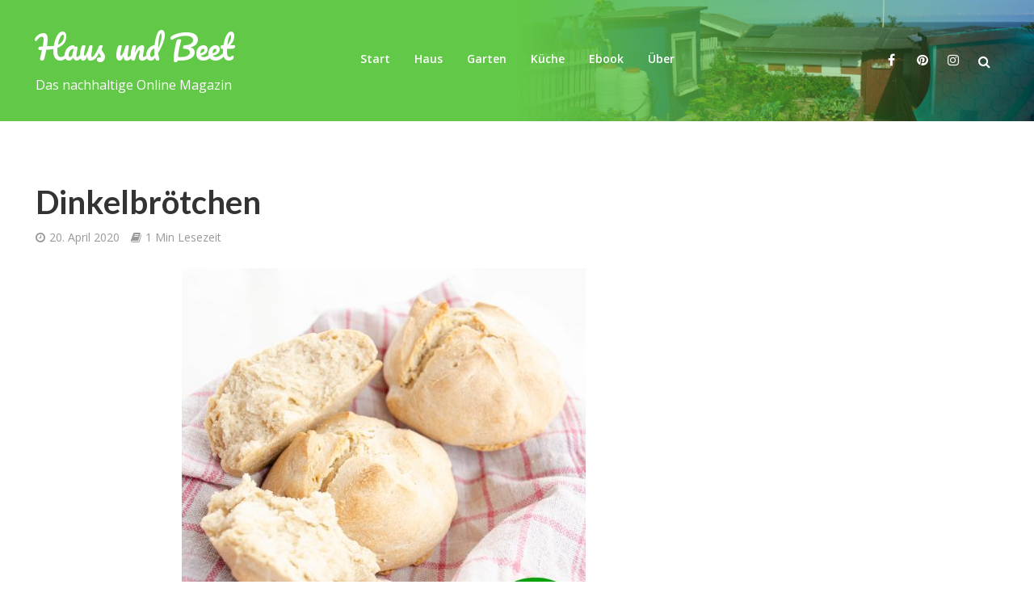

--- FILE ---
content_type: text/html; charset=UTF-8
request_url: https://haus-und-beet.de/dinkelbroetchen-insta-2/
body_size: 14279
content:
<!DOCTYPE html>
<html lang="de-DE">
<head>
<meta charset="UTF-8">
<meta name="viewport" content="width=device-width,initial-scale=1.0">
<link rel="pingback" href="https://haus-und-beet.de/xmlrpc.php">
<link rel="profile" href="https://gmpg.org/xfn/11" />
<title>Dinkelbrötchen &#8211; Haus und Beet</title>
<meta name='robots' content='max-image-preview:large' />
	<style>img:is([sizes="auto" i], [sizes^="auto," i]) { contain-intrinsic-size: 3000px 1500px }</style>
	<link rel='dns-prefetch' href='//fonts.googleapis.com' />
<link rel="alternate" type="application/rss+xml" title="Haus und Beet &raquo; Feed" href="https://haus-und-beet.de/feed/" />
<link rel="alternate" type="application/rss+xml" title="Haus und Beet &raquo; Comments Feed" href="https://haus-und-beet.de/comments/feed/" />
<link rel="alternate" type="application/rss+xml" title="Haus und Beet &raquo; Dinkelbrötchen Comments Feed" href="https://haus-und-beet.de/feed/?attachment_id=10783" />
<script type="text/javascript">
/* <![CDATA[ */
window._wpemojiSettings = {"baseUrl":"https:\/\/s.w.org\/images\/core\/emoji\/15.1.0\/72x72\/","ext":".png","svgUrl":"https:\/\/s.w.org\/images\/core\/emoji\/15.1.0\/svg\/","svgExt":".svg","source":{"concatemoji":"https:\/\/haus-und-beet.de\/wp-includes\/js\/wp-emoji-release.min.js?ver=6.8"}};
/*! This file is auto-generated */
!function(i,n){var o,s,e;function c(e){try{var t={supportTests:e,timestamp:(new Date).valueOf()};sessionStorage.setItem(o,JSON.stringify(t))}catch(e){}}function p(e,t,n){e.clearRect(0,0,e.canvas.width,e.canvas.height),e.fillText(t,0,0);var t=new Uint32Array(e.getImageData(0,0,e.canvas.width,e.canvas.height).data),r=(e.clearRect(0,0,e.canvas.width,e.canvas.height),e.fillText(n,0,0),new Uint32Array(e.getImageData(0,0,e.canvas.width,e.canvas.height).data));return t.every(function(e,t){return e===r[t]})}function u(e,t,n){switch(t){case"flag":return n(e,"\ud83c\udff3\ufe0f\u200d\u26a7\ufe0f","\ud83c\udff3\ufe0f\u200b\u26a7\ufe0f")?!1:!n(e,"\ud83c\uddfa\ud83c\uddf3","\ud83c\uddfa\u200b\ud83c\uddf3")&&!n(e,"\ud83c\udff4\udb40\udc67\udb40\udc62\udb40\udc65\udb40\udc6e\udb40\udc67\udb40\udc7f","\ud83c\udff4\u200b\udb40\udc67\u200b\udb40\udc62\u200b\udb40\udc65\u200b\udb40\udc6e\u200b\udb40\udc67\u200b\udb40\udc7f");case"emoji":return!n(e,"\ud83d\udc26\u200d\ud83d\udd25","\ud83d\udc26\u200b\ud83d\udd25")}return!1}function f(e,t,n){var r="undefined"!=typeof WorkerGlobalScope&&self instanceof WorkerGlobalScope?new OffscreenCanvas(300,150):i.createElement("canvas"),a=r.getContext("2d",{willReadFrequently:!0}),o=(a.textBaseline="top",a.font="600 32px Arial",{});return e.forEach(function(e){o[e]=t(a,e,n)}),o}function t(e){var t=i.createElement("script");t.src=e,t.defer=!0,i.head.appendChild(t)}"undefined"!=typeof Promise&&(o="wpEmojiSettingsSupports",s=["flag","emoji"],n.supports={everything:!0,everythingExceptFlag:!0},e=new Promise(function(e){i.addEventListener("DOMContentLoaded",e,{once:!0})}),new Promise(function(t){var n=function(){try{var e=JSON.parse(sessionStorage.getItem(o));if("object"==typeof e&&"number"==typeof e.timestamp&&(new Date).valueOf()<e.timestamp+604800&&"object"==typeof e.supportTests)return e.supportTests}catch(e){}return null}();if(!n){if("undefined"!=typeof Worker&&"undefined"!=typeof OffscreenCanvas&&"undefined"!=typeof URL&&URL.createObjectURL&&"undefined"!=typeof Blob)try{var e="postMessage("+f.toString()+"("+[JSON.stringify(s),u.toString(),p.toString()].join(",")+"));",r=new Blob([e],{type:"text/javascript"}),a=new Worker(URL.createObjectURL(r),{name:"wpTestEmojiSupports"});return void(a.onmessage=function(e){c(n=e.data),a.terminate(),t(n)})}catch(e){}c(n=f(s,u,p))}t(n)}).then(function(e){for(var t in e)n.supports[t]=e[t],n.supports.everything=n.supports.everything&&n.supports[t],"flag"!==t&&(n.supports.everythingExceptFlag=n.supports.everythingExceptFlag&&n.supports[t]);n.supports.everythingExceptFlag=n.supports.everythingExceptFlag&&!n.supports.flag,n.DOMReady=!1,n.readyCallback=function(){n.DOMReady=!0}}).then(function(){return e}).then(function(){var e;n.supports.everything||(n.readyCallback(),(e=n.source||{}).concatemoji?t(e.concatemoji):e.wpemoji&&e.twemoji&&(t(e.twemoji),t(e.wpemoji)))}))}((window,document),window._wpemojiSettings);
/* ]]> */
</script>
<style id='wp-emoji-styles-inline-css' type='text/css'>

	img.wp-smiley, img.emoji {
		display: inline !important;
		border: none !important;
		box-shadow: none !important;
		height: 1em !important;
		width: 1em !important;
		margin: 0 0.07em !important;
		vertical-align: -0.1em !important;
		background: none !important;
		padding: 0 !important;
	}
</style>
<link rel='stylesheet' id='wp-block-library-css' href='https://haus-und-beet.de/wp-includes/css/dist/block-library/style.min.css?ver=6.8' type='text/css' media='all' />
<style id='classic-theme-styles-inline-css' type='text/css'>
/*! This file is auto-generated */
.wp-block-button__link{color:#fff;background-color:#32373c;border-radius:9999px;box-shadow:none;text-decoration:none;padding:calc(.667em + 2px) calc(1.333em + 2px);font-size:1.125em}.wp-block-file__button{background:#32373c;color:#fff;text-decoration:none}
</style>
<style id='global-styles-inline-css' type='text/css'>
:root{--wp--preset--aspect-ratio--square: 1;--wp--preset--aspect-ratio--4-3: 4/3;--wp--preset--aspect-ratio--3-4: 3/4;--wp--preset--aspect-ratio--3-2: 3/2;--wp--preset--aspect-ratio--2-3: 2/3;--wp--preset--aspect-ratio--16-9: 16/9;--wp--preset--aspect-ratio--9-16: 9/16;--wp--preset--color--black: #000000;--wp--preset--color--cyan-bluish-gray: #abb8c3;--wp--preset--color--white: #ffffff;--wp--preset--color--pale-pink: #f78da7;--wp--preset--color--vivid-red: #cf2e2e;--wp--preset--color--luminous-vivid-orange: #ff6900;--wp--preset--color--luminous-vivid-amber: #fcb900;--wp--preset--color--light-green-cyan: #7bdcb5;--wp--preset--color--vivid-green-cyan: #00d084;--wp--preset--color--pale-cyan-blue: #8ed1fc;--wp--preset--color--vivid-cyan-blue: #0693e3;--wp--preset--color--vivid-purple: #9b51e0;--wp--preset--color--herald-acc: #0288d1;--wp--preset--color--herald-meta: #999999;--wp--preset--color--herald-txt: #444444;--wp--preset--color--herald-bg: #ffffff;--wp--preset--gradient--vivid-cyan-blue-to-vivid-purple: linear-gradient(135deg,rgba(6,147,227,1) 0%,rgb(155,81,224) 100%);--wp--preset--gradient--light-green-cyan-to-vivid-green-cyan: linear-gradient(135deg,rgb(122,220,180) 0%,rgb(0,208,130) 100%);--wp--preset--gradient--luminous-vivid-amber-to-luminous-vivid-orange: linear-gradient(135deg,rgba(252,185,0,1) 0%,rgba(255,105,0,1) 100%);--wp--preset--gradient--luminous-vivid-orange-to-vivid-red: linear-gradient(135deg,rgba(255,105,0,1) 0%,rgb(207,46,46) 100%);--wp--preset--gradient--very-light-gray-to-cyan-bluish-gray: linear-gradient(135deg,rgb(238,238,238) 0%,rgb(169,184,195) 100%);--wp--preset--gradient--cool-to-warm-spectrum: linear-gradient(135deg,rgb(74,234,220) 0%,rgb(151,120,209) 20%,rgb(207,42,186) 40%,rgb(238,44,130) 60%,rgb(251,105,98) 80%,rgb(254,248,76) 100%);--wp--preset--gradient--blush-light-purple: linear-gradient(135deg,rgb(255,206,236) 0%,rgb(152,150,240) 100%);--wp--preset--gradient--blush-bordeaux: linear-gradient(135deg,rgb(254,205,165) 0%,rgb(254,45,45) 50%,rgb(107,0,62) 100%);--wp--preset--gradient--luminous-dusk: linear-gradient(135deg,rgb(255,203,112) 0%,rgb(199,81,192) 50%,rgb(65,88,208) 100%);--wp--preset--gradient--pale-ocean: linear-gradient(135deg,rgb(255,245,203) 0%,rgb(182,227,212) 50%,rgb(51,167,181) 100%);--wp--preset--gradient--electric-grass: linear-gradient(135deg,rgb(202,248,128) 0%,rgb(113,206,126) 100%);--wp--preset--gradient--midnight: linear-gradient(135deg,rgb(2,3,129) 0%,rgb(40,116,252) 100%);--wp--preset--font-size--small: 12.8px;--wp--preset--font-size--medium: 20px;--wp--preset--font-size--large: 22.4px;--wp--preset--font-size--x-large: 42px;--wp--preset--font-size--normal: 16px;--wp--preset--font-size--huge: 28.8px;--wp--preset--spacing--20: 0.44rem;--wp--preset--spacing--30: 0.67rem;--wp--preset--spacing--40: 1rem;--wp--preset--spacing--50: 1.5rem;--wp--preset--spacing--60: 2.25rem;--wp--preset--spacing--70: 3.38rem;--wp--preset--spacing--80: 5.06rem;--wp--preset--shadow--natural: 6px 6px 9px rgba(0, 0, 0, 0.2);--wp--preset--shadow--deep: 12px 12px 50px rgba(0, 0, 0, 0.4);--wp--preset--shadow--sharp: 6px 6px 0px rgba(0, 0, 0, 0.2);--wp--preset--shadow--outlined: 6px 6px 0px -3px rgba(255, 255, 255, 1), 6px 6px rgba(0, 0, 0, 1);--wp--preset--shadow--crisp: 6px 6px 0px rgba(0, 0, 0, 1);}:where(.is-layout-flex){gap: 0.5em;}:where(.is-layout-grid){gap: 0.5em;}body .is-layout-flex{display: flex;}.is-layout-flex{flex-wrap: wrap;align-items: center;}.is-layout-flex > :is(*, div){margin: 0;}body .is-layout-grid{display: grid;}.is-layout-grid > :is(*, div){margin: 0;}:where(.wp-block-columns.is-layout-flex){gap: 2em;}:where(.wp-block-columns.is-layout-grid){gap: 2em;}:where(.wp-block-post-template.is-layout-flex){gap: 1.25em;}:where(.wp-block-post-template.is-layout-grid){gap: 1.25em;}.has-black-color{color: var(--wp--preset--color--black) !important;}.has-cyan-bluish-gray-color{color: var(--wp--preset--color--cyan-bluish-gray) !important;}.has-white-color{color: var(--wp--preset--color--white) !important;}.has-pale-pink-color{color: var(--wp--preset--color--pale-pink) !important;}.has-vivid-red-color{color: var(--wp--preset--color--vivid-red) !important;}.has-luminous-vivid-orange-color{color: var(--wp--preset--color--luminous-vivid-orange) !important;}.has-luminous-vivid-amber-color{color: var(--wp--preset--color--luminous-vivid-amber) !important;}.has-light-green-cyan-color{color: var(--wp--preset--color--light-green-cyan) !important;}.has-vivid-green-cyan-color{color: var(--wp--preset--color--vivid-green-cyan) !important;}.has-pale-cyan-blue-color{color: var(--wp--preset--color--pale-cyan-blue) !important;}.has-vivid-cyan-blue-color{color: var(--wp--preset--color--vivid-cyan-blue) !important;}.has-vivid-purple-color{color: var(--wp--preset--color--vivid-purple) !important;}.has-black-background-color{background-color: var(--wp--preset--color--black) !important;}.has-cyan-bluish-gray-background-color{background-color: var(--wp--preset--color--cyan-bluish-gray) !important;}.has-white-background-color{background-color: var(--wp--preset--color--white) !important;}.has-pale-pink-background-color{background-color: var(--wp--preset--color--pale-pink) !important;}.has-vivid-red-background-color{background-color: var(--wp--preset--color--vivid-red) !important;}.has-luminous-vivid-orange-background-color{background-color: var(--wp--preset--color--luminous-vivid-orange) !important;}.has-luminous-vivid-amber-background-color{background-color: var(--wp--preset--color--luminous-vivid-amber) !important;}.has-light-green-cyan-background-color{background-color: var(--wp--preset--color--light-green-cyan) !important;}.has-vivid-green-cyan-background-color{background-color: var(--wp--preset--color--vivid-green-cyan) !important;}.has-pale-cyan-blue-background-color{background-color: var(--wp--preset--color--pale-cyan-blue) !important;}.has-vivid-cyan-blue-background-color{background-color: var(--wp--preset--color--vivid-cyan-blue) !important;}.has-vivid-purple-background-color{background-color: var(--wp--preset--color--vivid-purple) !important;}.has-black-border-color{border-color: var(--wp--preset--color--black) !important;}.has-cyan-bluish-gray-border-color{border-color: var(--wp--preset--color--cyan-bluish-gray) !important;}.has-white-border-color{border-color: var(--wp--preset--color--white) !important;}.has-pale-pink-border-color{border-color: var(--wp--preset--color--pale-pink) !important;}.has-vivid-red-border-color{border-color: var(--wp--preset--color--vivid-red) !important;}.has-luminous-vivid-orange-border-color{border-color: var(--wp--preset--color--luminous-vivid-orange) !important;}.has-luminous-vivid-amber-border-color{border-color: var(--wp--preset--color--luminous-vivid-amber) !important;}.has-light-green-cyan-border-color{border-color: var(--wp--preset--color--light-green-cyan) !important;}.has-vivid-green-cyan-border-color{border-color: var(--wp--preset--color--vivid-green-cyan) !important;}.has-pale-cyan-blue-border-color{border-color: var(--wp--preset--color--pale-cyan-blue) !important;}.has-vivid-cyan-blue-border-color{border-color: var(--wp--preset--color--vivid-cyan-blue) !important;}.has-vivid-purple-border-color{border-color: var(--wp--preset--color--vivid-purple) !important;}.has-vivid-cyan-blue-to-vivid-purple-gradient-background{background: var(--wp--preset--gradient--vivid-cyan-blue-to-vivid-purple) !important;}.has-light-green-cyan-to-vivid-green-cyan-gradient-background{background: var(--wp--preset--gradient--light-green-cyan-to-vivid-green-cyan) !important;}.has-luminous-vivid-amber-to-luminous-vivid-orange-gradient-background{background: var(--wp--preset--gradient--luminous-vivid-amber-to-luminous-vivid-orange) !important;}.has-luminous-vivid-orange-to-vivid-red-gradient-background{background: var(--wp--preset--gradient--luminous-vivid-orange-to-vivid-red) !important;}.has-very-light-gray-to-cyan-bluish-gray-gradient-background{background: var(--wp--preset--gradient--very-light-gray-to-cyan-bluish-gray) !important;}.has-cool-to-warm-spectrum-gradient-background{background: var(--wp--preset--gradient--cool-to-warm-spectrum) !important;}.has-blush-light-purple-gradient-background{background: var(--wp--preset--gradient--blush-light-purple) !important;}.has-blush-bordeaux-gradient-background{background: var(--wp--preset--gradient--blush-bordeaux) !important;}.has-luminous-dusk-gradient-background{background: var(--wp--preset--gradient--luminous-dusk) !important;}.has-pale-ocean-gradient-background{background: var(--wp--preset--gradient--pale-ocean) !important;}.has-electric-grass-gradient-background{background: var(--wp--preset--gradient--electric-grass) !important;}.has-midnight-gradient-background{background: var(--wp--preset--gradient--midnight) !important;}.has-small-font-size{font-size: var(--wp--preset--font-size--small) !important;}.has-medium-font-size{font-size: var(--wp--preset--font-size--medium) !important;}.has-large-font-size{font-size: var(--wp--preset--font-size--large) !important;}.has-x-large-font-size{font-size: var(--wp--preset--font-size--x-large) !important;}
:where(.wp-block-post-template.is-layout-flex){gap: 1.25em;}:where(.wp-block-post-template.is-layout-grid){gap: 1.25em;}
:where(.wp-block-columns.is-layout-flex){gap: 2em;}:where(.wp-block-columns.is-layout-grid){gap: 2em;}
:root :where(.wp-block-pullquote){font-size: 1.5em;line-height: 1.6;}
</style>
<link rel='stylesheet' id='herald-fonts-css' href='https://fonts.googleapis.com/css?family=Open+Sans%3A400%2C600%7CLato%3A400%2C700&#038;subset=latin%2Clatin-ext&#038;ver=2.6.2' type='text/css' media='all' />
<link rel='stylesheet' id='herald-main-css' href='https://haus-und-beet.de/wp-content/themes/herald/assets/css/min.css?ver=2.6.2' type='text/css' media='all' />
<style id='herald-main-inline-css' type='text/css'>
h1, .h1, .herald-no-sid .herald-posts .h2{ font-size: 4.0rem; }h2, .h2, .herald-no-sid .herald-posts .h3{ font-size: 3.3rem; }h3, .h3, .herald-no-sid .herald-posts .h4 { font-size: 2.8rem; }h4, .h4, .herald-no-sid .herald-posts .h5 { font-size: 2.3rem; }h5, .h5, .herald-no-sid .herald-posts .h6 { font-size: 1.9rem; }h6, .h6, .herald-no-sid .herald-posts .h7 { font-size: 1.6rem; }.h7 {font-size: 1.4rem;}.herald-entry-content, .herald-sidebar{font-size: 1.6rem;}.entry-content .entry-headline{font-size: 1.9rem;}body{font-size: 1.6rem;}.widget{font-size: 1.5rem;}.herald-menu{font-size: 1.4rem;}.herald-mod-title .herald-mod-h, .herald-sidebar .widget-title{font-size: 1.6rem;}.entry-meta .meta-item, .entry-meta a, .entry-meta span{font-size: 1.4rem;}.entry-meta.meta-small .meta-item, .entry-meta.meta-small a, .entry-meta.meta-small span{font-size: 1.3rem;}.herald-site-header .header-top,.header-top .herald-in-popup,.header-top .herald-menu ul {background: #111111;color: #aaaaaa;}.header-top a {color: #aaaaaa;}.header-top a:hover,.header-top .herald-menu li:hover > a{color: #ffffff;}.header-top .herald-menu-popup:hover > span,.header-top .herald-menu-popup-search span:hover,.header-top .herald-menu-popup-search.herald-search-active{color: #ffffff;}#wp-calendar tbody td a{background: #0288d1;color:#FFF;}.header-top .herald-login #loginform label,.header-top .herald-login p,.header-top a.btn-logout {color: #ffffff;}.header-top .herald-login #loginform input {color: #111111;}.header-top .herald-login .herald-registration-link:after {background: rgba(255,255,255,0.25);}.header-top .herald-login #loginform input[type=submit],.header-top .herald-in-popup .btn-logout {background-color: #ffffff;color: #111111;}.header-top a.btn-logout:hover{color: #111111;}.header-middle{background-color: #62c847;color: #ffffff;}.header-middle a{color: #ffffff;}.header-middle.herald-header-wraper,.header-middle .col-lg-12{height: 150px;}.header-middle .site-title img{max-height: 150px;}.header-middle .sub-menu{background-color: #ffffff;}.header-middle .sub-menu a,.header-middle .herald-search-submit:hover,.header-middle li.herald-mega-menu .col-lg-3 a:hover,.header-middle li.herald-mega-menu .col-lg-3 a:hover:after{color: #111111;}.header-middle .herald-menu li:hover > a,.header-middle .herald-menu-popup-search:hover > span,.header-middle .herald-cart-icon:hover > a{color: #111111;background-color: #ffffff;}.header-middle .current-menu-parent a,.header-middle .current-menu-ancestor a,.header-middle .current_page_item > a,.header-middle .current-menu-item > a{background-color: rgba(255,255,255,0.2); }.header-middle .sub-menu > li > a,.header-middle .herald-search-submit,.header-middle li.herald-mega-menu .col-lg-3 a{color: rgba(17,17,17,0.7); }.header-middle .sub-menu > li:hover > a{color: #111111; }.header-middle .herald-in-popup{background-color: #ffffff;}.header-middle .herald-menu-popup a{color: #111111;}.header-middle .herald-in-popup{background-color: #ffffff;}.header-middle .herald-search-input{color: #111111;}.header-middle .herald-menu-popup a{color: #111111;}.header-middle .herald-menu-popup > span,.header-middle .herald-search-active > span{color: #ffffff;}.header-middle .herald-menu-popup:hover > span,.header-middle .herald-search-active > span{background-color: #ffffff;color: #111111;}.header-middle .herald-login #loginform label,.header-middle .herald-login #loginform input,.header-middle .herald-login p,.header-middle a.btn-logout,.header-middle .herald-login .herald-registration-link:hover,.header-middle .herald-login .herald-lost-password-link:hover {color: #111111;}.header-middle .herald-login .herald-registration-link:after {background: rgba(17,17,17,0.15);}.header-middle .herald-login a,.header-middle .herald-username a {color: #111111;}.header-middle .herald-login a:hover,.header-middle .herald-login .herald-registration-link,.header-middle .herald-login .herald-lost-password-link {color: #62c847;}.header-middle .herald-login #loginform input[type=submit],.header-middle .herald-in-popup .btn-logout {background-color: #62c847;color: #ffffff;}.header-middle a.btn-logout:hover{color: #ffffff;}.header-bottom{background: #0288d1;color: #ffffff;}.header-bottom a,.header-bottom .herald-site-header .herald-search-submit{color: #ffffff;}.header-bottom a:hover{color: #424242;}.header-bottom a:hover,.header-bottom .herald-menu li:hover > a,.header-bottom li.herald-mega-menu .col-lg-3 a:hover:after{color: #424242;}.header-bottom .herald-menu li:hover > a,.header-bottom .herald-menu-popup-search:hover > span,.header-bottom .herald-cart-icon:hover > a {color: #424242;background-color: #ffffff;}.header-bottom .current-menu-parent a,.header-bottom .current-menu-ancestor a,.header-bottom .current_page_item > a,.header-bottom .current-menu-item > a {background-color: rgba(255,255,255,0.2); }.header-bottom .sub-menu{background-color: #ffffff;}.header-bottom .herald-menu li.herald-mega-menu .col-lg-3 a,.header-bottom .sub-menu > li > a,.header-bottom .herald-search-submit{color: rgba(66,66,66,0.7); }.header-bottom .herald-menu li.herald-mega-menu .col-lg-3 a:hover,.header-bottom .sub-menu > li:hover > a{color: #424242; }.header-bottom .sub-menu > li > a,.header-bottom .herald-search-submit{color: rgba(66,66,66,0.7); }.header-bottom .sub-menu > li:hover > a{color: #424242; }.header-bottom .herald-in-popup {background-color: #ffffff;}.header-bottom .herald-menu-popup a {color: #424242;}.header-bottom .herald-in-popup,.header-bottom .herald-search-input {background-color: #ffffff;}.header-bottom .herald-menu-popup a,.header-bottom .herald-search-input{color: #424242;}.header-bottom .herald-menu-popup > span,.header-bottom .herald-search-active > span{color: #ffffff;}.header-bottom .herald-menu-popup:hover > span,.header-bottom .herald-search-active > span{background-color: #ffffff;color: #424242;}.header-bottom .herald-login #loginform label,.header-bottom .herald-login #loginform input,.header-bottom .herald-login p,.header-bottom a.btn-logout,.header-bottom .herald-login .herald-registration-link:hover,.header-bottom .herald-login .herald-lost-password-link:hover,.herald-responsive-header .herald-login #loginform label,.herald-responsive-header .herald-login #loginform input,.herald-responsive-header .herald-login p,.herald-responsive-header a.btn-logout,.herald-responsive-header .herald-login .herald-registration-link:hover,.herald-responsive-header .herald-login .herald-lost-password-link:hover {color: #424242;}.header-bottom .herald-login .herald-registration-link:after,.herald-responsive-header .herald-login .herald-registration-link:after {background: rgba(66,66,66,0.15);}.header-bottom .herald-login a,.herald-responsive-header .herald-login a {color: #424242;}.header-bottom .herald-login a:hover,.header-bottom .herald-login .herald-registration-link,.header-bottom .herald-login .herald-lost-password-link,.herald-responsive-header .herald-login a:hover,.herald-responsive-header .herald-login .herald-registration-link,.herald-responsive-header .herald-login .herald-lost-password-link {color: #0288d1;}.header-bottom .herald-login #loginform input[type=submit],.herald-responsive-header .herald-login #loginform input[type=submit],.header-bottom .herald-in-popup .btn-logout,.herald-responsive-header .herald-in-popup .btn-logout {background-color: #0288d1;color: #ffffff;}.header-bottom a.btn-logout:hover,.herald-responsive-header a.btn-logout:hover {color: #ffffff;}.herald-header-sticky{background: #62c847;color: #ffffff;}.herald-header-sticky a{color: #ffffff;}.herald-header-sticky .herald-menu li:hover > a{color: #444444;background-color: #ffffff;}.herald-header-sticky .sub-menu{background-color: #ffffff;}.herald-header-sticky .sub-menu a{color: #444444;}.herald-header-sticky .sub-menu > li:hover > a{color: #62c847;}.herald-header-sticky .herald-in-popup,.herald-header-sticky .herald-search-input {background-color: #ffffff;}.herald-header-sticky .herald-menu-popup a{color: #444444;}.herald-header-sticky .herald-menu-popup > span,.herald-header-sticky .herald-search-active > span{color: #ffffff;}.herald-header-sticky .herald-menu-popup:hover > span,.herald-header-sticky .herald-search-active > span{background-color: #ffffff;color: #444444;}.herald-header-sticky .herald-search-input,.herald-header-sticky .herald-search-submit{color: #444444;}.herald-header-sticky .herald-menu li:hover > a,.herald-header-sticky .herald-menu-popup-search:hover > span,.herald-header-sticky .herald-cart-icon:hover a {color: #444444;background-color: #ffffff;}.herald-header-sticky .herald-login #loginform label,.herald-header-sticky .herald-login #loginform input,.herald-header-sticky .herald-login p,.herald-header-sticky a.btn-logout,.herald-header-sticky .herald-login .herald-registration-link:hover,.herald-header-sticky .herald-login .herald-lost-password-link:hover {color: #444444;}.herald-header-sticky .herald-login .herald-registration-link:after {background: rgba(68,68,68,0.15);}.herald-header-sticky .herald-login a {color: #444444;}.herald-header-sticky .herald-login a:hover,.herald-header-sticky .herald-login .herald-registration-link,.herald-header-sticky .herald-login .herald-lost-password-link {color: #62c847;}.herald-header-sticky .herald-login #loginform input[type=submit],.herald-header-sticky .herald-in-popup .btn-logout {background-color: #62c847;color: #ffffff;}.herald-header-sticky a.btn-logout:hover{color: #ffffff;}.header-trending{background: #eeeeee;color: #666666;}.header-trending a{color: #666666;}.header-trending a:hover{color: #111111;}body { background-color: #ffffff;color: #444444;font-family: 'Open Sans';font-weight: 400;}.herald-site-content{background-color:#ffffff;}h1, h2, h3, h4, h5, h6,.h1, .h2, .h3, .h4, .h5, .h6, .h7,.wp-block-cover .wp-block-cover-image-text, .wp-block-cover .wp-block-cover-text, .wp-block-cover h2, .wp-block-cover-image .wp-block-cover-image-text, .wp-block-cover-image .wp-block-cover-text, .wp-block-cover-image h2{font-family: 'Lato';font-weight: 700;}.header-middle .herald-menu,.header-bottom .herald-menu,.herald-header-sticky .herald-menu,.herald-mobile-nav{font-family: 'Open Sans';font-weight: 600;}.herald-menu li.herald-mega-menu .herald-ovrld .meta-category a{font-family: 'Open Sans';font-weight: 400;}.herald-entry-content blockquote p{color: #0288d1;}pre {background: rgba(68,68,68,0.06);border: 1px solid rgba(68,68,68,0.2);}thead {background: rgba(68,68,68,0.06);}a,.entry-title a:hover,.herald-menu .sub-menu li .meta-category a{color: #0288d1;}.entry-meta-wrapper .entry-meta span:before,.entry-meta-wrapper .entry-meta a:before,.entry-meta-wrapper .entry-meta .meta-item:before,.entry-meta-wrapper .entry-meta div,li.herald-mega-menu .sub-menu .entry-title a,.entry-meta-wrapper .herald-author-twitter{color: #444444;}.herald-mod-title h1,.herald-mod-title h2,.herald-mod-title h4{color: #ffffff;}.herald-mod-head:after,.herald-mod-title .herald-color,.widget-title:after,.widget-title span{color: #ffffff;background-color: #333333;}.herald-mod-title .herald-color a{color: #ffffff;}.herald-ovrld .meta-category a,.herald-fa-wrapper .meta-category a{background-color: #0288d1;}.meta-tags a,.widget_tag_cloud a,.herald-share-meta:after,.wp-block-tag-cloud a{background: rgba(51,51,51,0.1);}h1, h2, h3, h4, h5, h6,.entry-title a {color: #333333;}.herald-pagination .page-numbers,.herald-mod-subnav a,.herald-mod-actions a,.herald-slider-controls div,.meta-tags a,.widget.widget_tag_cloud a,.herald-sidebar .mks_autor_link_wrap a,.herald-sidebar .meks-instagram-follow-link a,.mks_themeforest_widget .mks_read_more a,.herald-read-more,.wp-block-tag-cloud a{color: #444444;}.widget.widget_tag_cloud a:hover,.entry-content .meta-tags a:hover,.wp-block-tag-cloud a:hover{background-color: #0288d1;color: #FFF;}.herald-pagination .prev.page-numbers,.herald-pagination .next.page-numbers,.herald-pagination .prev.page-numbers:hover,.herald-pagination .next.page-numbers:hover,.herald-pagination .page-numbers.current,.herald-pagination .page-numbers.current:hover,.herald-next a,.herald-pagination .herald-next a:hover,.herald-prev a,.herald-pagination .herald-prev a:hover,.herald-load-more a,.herald-load-more a:hover,.entry-content .herald-search-submit,.herald-mod-desc .herald-search-submit,.wpcf7-submit,body div.wpforms-container-full .wpforms-form input[type=submit], body div.wpforms-container-full .wpforms-form button[type=submit], body div.wpforms-container-full .wpforms-form .wpforms-page-button {background-color:#0288d1;color: #FFF;}.herald-pagination .page-numbers:hover{background-color: rgba(68,68,68,0.1);}.widget a,.recentcomments a,.widget a:hover,.herald-sticky-next a:hover,.herald-sticky-prev a:hover,.herald-mod-subnav a:hover,.herald-mod-actions a:hover,.herald-slider-controls div:hover,.meta-tags a:hover,.widget_tag_cloud a:hover,.mks_autor_link_wrap a:hover,.meks-instagram-follow-link a:hover,.mks_themeforest_widget .mks_read_more a:hover,.herald-read-more:hover,.widget .entry-title a:hover,li.herald-mega-menu .sub-menu .entry-title a:hover,.entry-meta-wrapper .meta-item:hover a,.entry-meta-wrapper .meta-item:hover a:before,.entry-meta-wrapper .herald-share:hover > span,.entry-meta-wrapper .herald-author-name:hover,.entry-meta-wrapper .herald-author-twitter:hover,.entry-meta-wrapper .herald-author-twitter:hover:before{color:#0288d1;}.widget ul li a,.widget .entry-title a,.herald-author-name,.entry-meta-wrapper .meta-item,.entry-meta-wrapper .meta-item span,.entry-meta-wrapper .meta-item a,.herald-mod-actions a{color: #444444;}.widget li:before{background: rgba(68,68,68,0.3);}.widget_categories .count{background: #0288d1;color: #FFF;}input[type="submit"],button[type="submit"],body div.wpforms-container-full .wpforms-form input[type=submit]:hover, body div.wpforms-container-full .wpforms-form button[type=submit]:hover, body div.wpforms-container-full .wpforms-form .wpforms-page-button:hover,.spinner > div{background-color: #0288d1;}.herald-mod-actions a:hover,.comment-body .edit-link a,.herald-breadcrumbs a:hover{color:#0288d1;}.herald-header-wraper .herald-soc-nav a:hover,.meta-tags span,li.herald-mega-menu .herald-ovrld .entry-title a,li.herald-mega-menu .herald-ovrld .entry-title a:hover,.herald-ovrld .entry-meta .herald-reviews i:before{color: #FFF;}.entry-meta .meta-item, .entry-meta span, .entry-meta a,.meta-category span,.post-date,.recentcomments,.rss-date,.comment-metadata a,.entry-meta a:hover,.herald-menu li.herald-mega-menu .col-lg-3 a:after,.herald-breadcrumbs,.herald-breadcrumbs a,.entry-meta .herald-reviews i:before{color: #999999;}.herald-lay-a .herald-lay-over{background: #ffffff;}.herald-pagination a:hover,input[type="submit"]:hover,button[type="submit"]:hover,.entry-content .herald-search-submit:hover,.wpcf7-submit:hover,.herald-fa-wrapper .meta-category a:hover,.herald-ovrld .meta-category a:hover,.herald-mod-desc .herald-search-submit:hover,.herald-single-sticky .herald-share .meks_ess a:hover,body div.wpforms-container-full .wpforms-form input[type=submit]:hover, body div.wpforms-container-full .wpforms-form button[type=submit]:hover, body div.wpforms-container-full .wpforms-form .wpforms-page-button:hover{cursor: pointer;text-decoration: none;background-image: -moz-linear-gradient(left,rgba(0,0,0,0.1) 0%,rgba(0,0,0,0.1) 100%);background-image: -webkit-gradient(linear,left top,right top,color-stop(0%,rgba(0,0,0,0.1)),color-stop(100%,rgba(0,0,0,0.1)));background-image: -webkit-linear-gradient(left,rgba(0,0,0,0.1) 0%,rgba(0,0,0,0.1) 100%);background-image: -o-linear-gradient(left,rgba(0,0,0,0.1) 0%,rgba(0,0,0,0.1) 100%);background-image: -ms-linear-gradient(left,rgba(0,0,0,0.1) 0%,rgba(0,0,0,0.1) 100%);background-image: linear-gradient(to right,rgba(0,0,0,0.1) 0%,rgba(0,0,0,0.1) 100%);}.herald-sticky-next a,.herald-sticky-prev a{color: #444444;}.herald-sticky-prev a:before,.herald-sticky-next a:before,.herald-comment-action,.meta-tags span,.herald-entry-content .herald-link-pages a{background: #444444;}.herald-sticky-prev a:hover:before,.herald-sticky-next a:hover:before,.herald-comment-action:hover,div.mejs-controls .mejs-time-rail .mejs-time-current,.herald-entry-content .herald-link-pages a:hover{background: #0288d1;} .herald-site-footer{background: #222222;color: #dddddd;}.herald-site-footer .widget-title span{color: #dddddd;background: transparent;}.herald-site-footer .widget-title:before{background:#dddddd;}.herald-site-footer .widget-title:after,.herald-site-footer .widget_tag_cloud a{background: rgba(221,221,221,0.1);}.herald-site-footer .widget li:before{background: rgba(221,221,221,0.3);}.herald-site-footer a,.herald-site-footer .widget a:hover,.herald-site-footer .widget .meta-category a,.herald-site-footer .herald-slider-controls .owl-prev:hover,.herald-site-footer .herald-slider-controls .owl-next:hover,.herald-site-footer .herald-slider-controls .herald-mod-actions:hover{color: #0288d1;}.herald-site-footer .widget a,.herald-site-footer .mks_author_widget h3{color: #dddddd;}.herald-site-footer .entry-meta .meta-item, .herald-site-footer .entry-meta span, .herald-site-footer .entry-meta a, .herald-site-footer .meta-category span, .herald-site-footer .post-date, .herald-site-footer .recentcomments, .herald-site-footer .rss-date, .herald-site-footer .comment-metadata a{color: #aaaaaa;}.herald-site-footer .mks_author_widget .mks_autor_link_wrap a, .herald-site-footer.mks_read_more a, .herald-site-footer .herald-read-more,.herald-site-footer .herald-slider-controls .owl-prev, .herald-site-footer .herald-slider-controls .owl-next, .herald-site-footer .herald-mod-wrap .herald-mod-actions a{border-color: rgba(221,221,221,0.2);}.herald-site-footer .mks_author_widget .mks_autor_link_wrap a:hover, .herald-site-footer.mks_read_more a:hover, .herald-site-footer .herald-read-more:hover,.herald-site-footer .herald-slider-controls .owl-prev:hover, .herald-site-footer .herald-slider-controls .owl-next:hover, .herald-site-footer .herald-mod-wrap .herald-mod-actions a:hover{border-color: rgba(2,136,209,0.5);}.herald-site-footer .widget_search .herald-search-input{color: #222222;}.herald-site-footer .widget_tag_cloud a:hover{background:#0288d1;color:#FFF;}.footer-bottom a{color:#dddddd;}.footer-bottom a:hover,.footer-bottom .herald-copyright a{color:#0288d1;}.footer-bottom .herald-menu li:hover > a{color: #0288d1;}.footer-bottom .sub-menu{background-color: rgba(0,0,0,0.5);} .herald-pagination{border-top: 1px solid rgba(51,51,51,0.1);}.entry-content a:hover,.comment-respond a:hover,.comment-reply-link:hover{border-bottom: 2px solid #0288d1;}.footer-bottom .herald-copyright a:hover{border-bottom: 2px solid #0288d1;}.herald-slider-controls .owl-prev,.herald-slider-controls .owl-next,.herald-mod-wrap .herald-mod-actions a{border: 1px solid rgba(68,68,68,0.2);}.herald-slider-controls .owl-prev:hover,.herald-slider-controls .owl-next:hover,.herald-mod-wrap .herald-mod-actions a:hover,.herald-author .herald-socials-actions .herald-mod-actions a:hover {border-color: rgba(2,136,209,0.5);}#wp-calendar thead th,#wp-calendar tbody td,#wp-calendar tbody td:last-child{border: 1px solid rgba(68,68,68,0.1);}.herald-link-pages{border-bottom: 1px solid rgba(68,68,68,0.1);}.herald-lay-h:after,.herald-site-content .herald-related .herald-lay-h:after,.herald-lay-e:after,.herald-site-content .herald-related .herald-lay-e:after,.herald-lay-j:after,.herald-site-content .herald-related .herald-lay-j:after,.herald-lay-l:after,.herald-site-content .herald-related .herald-lay-l:after {background-color: rgba(68,68,68,0.1);}.wp-block-button__link,.wp-block-search__button{background: #0288d1;}.wp-block-search__button{color: #ffffff;}input[type="text"],input[type="search"],input[type="email"], input[type="url"], input[type="tel"], input[type="number"], input[type="date"], input[type="password"], select, textarea,.herald-single-sticky,td,th,table,.mks_author_widget .mks_autor_link_wrap a,.widget .meks-instagram-follow-link a,.mks_read_more a,.herald-read-more{border-color: rgba(68,68,68,0.2);}.entry-content .herald-search-input,.herald-fake-button,input[type="text"]:focus, input[type="email"]:focus, input[type="url"]:focus, input[type="tel"]:focus, input[type="number"]:focus, input[type="date"]:focus, input[type="password"]:focus, textarea:focus{border-color: rgba(68,68,68,0.3);}.mks_author_widget .mks_autor_link_wrap a:hover,.widget .meks-instagram-follow-link a:hover,.mks_read_more a:hover,.herald-read-more:hover{border-color: rgba(2,136,209,0.5);}.comment-form,.herald-gray-area,.entry-content .herald-search-form,.herald-mod-desc .herald-search-form{background-color: rgba(68,68,68,0.06);border: 1px solid rgba(68,68,68,0.15);}.herald-boxed .herald-breadcrumbs{background-color: rgba(68,68,68,0.06);}.herald-breadcrumbs{border-color: rgba(68,68,68,0.15);}.single .herald-entry-content .herald-da,.archive .herald-posts .herald-da{border-top: 1px solid rgba(68,68,68,0.15);}.archive .herald-posts .herald-da{border-bottom: 1px solid rgba(68,68,68,0.15);}li.comment .comment-body:after{background-color: rgba(68,68,68,0.06);}.herald-pf-invert .entry-title a:hover .herald-format-icon{background: #0288d1;}.herald-responsive-header,.herald-mobile-nav,.herald-responsive-header .herald-menu-popup-search .fa{color: #ffffff;background: #62c847;}.herald-responsive-header a{color: #ffffff;}.herald-mobile-nav li a{color: #ffffff;}.herald-mobile-nav li a,.herald-mobile-nav .herald-mega-menu.herald-mega-menu-classic>.sub-menu>li>a{border-bottom: 1px solid rgba(255,255,255,0.15);}.herald-mobile-nav{border-right: 1px solid rgba(255,255,255,0.15);}.herald-mobile-nav li a:hover{color: #fff;background-color: #111111;}.herald-menu-toggler{color: #ffffff;border-color: rgba(255,255,255,0.15);}.herald-goto-top{color: #ffffff;background-color: #333333;}.herald-goto-top:hover{background-color: #0288d1;}.herald-responsive-header .herald-menu-popup > span,.herald-responsive-header .herald-search-active > span{color: #ffffff;}.herald-responsive-header .herald-menu-popup-search .herald-in-popup{background: #ffffff;}.herald-responsive-header .herald-search-input,.herald-responsive-header .herald-menu-popup-search .herald-search-submit{color: #444444;}.site-title a{text-transform: none;}.site-description{text-transform: none;}.main-navigation{text-transform: uppercase;}.entry-title{text-transform: none;}.meta-category a{text-transform: uppercase;}.herald-mod-title{text-transform: none;}.herald-sidebar .widget-title{text-transform: none;}.herald-site-footer .widget-title{text-transform: none;}.has-small-font-size{ font-size: 1.3rem;}.has-large-font-size{ font-size: 2.2rem;}.has-huge-font-size{ font-size: 2.9rem;}@media(min-width: 1025px){.has-small-font-size{ font-size: 1.3rem;}.has-normal-font-size{ font-size: 1.6rem;}.has-large-font-size{ font-size: 2.2rem;}.has-huge-font-size{ font-size: 2.9rem;}}.has-herald-acc-background-color{ background-color: #0288d1;}.has-herald-acc-color{ color: #0288d1;}.has-herald-meta-background-color{ background-color: #999999;}.has-herald-meta-color{ color: #999999;}.has-herald-txt-background-color{ background-color: #444444;}.has-herald-txt-color{ color: #444444;}.has-herald-bg-background-color{ background-color: #ffffff;}.has-herald-bg-color{ color: #ffffff;}.fa-post-thumbnail:before, .herald-ovrld .herald-post-thumbnail span:before, .herald-ovrld .herald-post-thumbnail a:before,.herald-ovrld:hover .herald-post-thumbnail-single span:before { opacity: 0.5; }.herald-fa-item:hover .fa-post-thumbnail:before, .herald-ovrld:hover .herald-post-thumbnail a:before, .herald-ovrld:hover .herald-post-thumbnail span:before{ opacity: 0.8; }@media only screen and (min-width: 1249px) {.herald-site-header .header-top,.header-middle,.header-bottom,.herald-header-sticky,.header-trending{ display:block !important;}.herald-responsive-header,.herald-mobile-nav{display:none !important;}.herald-mega-menu .sub-menu {display: block;}.header-mobile-da {display: none;}}
</style>
<style id='akismet-widget-style-inline-css' type='text/css'>

			.a-stats {
				--akismet-color-mid-green: #357b49;
				--akismet-color-white: #fff;
				--akismet-color-light-grey: #f6f7f7;

				max-width: 350px;
				width: auto;
			}

			.a-stats * {
				all: unset;
				box-sizing: border-box;
			}

			.a-stats strong {
				font-weight: 600;
			}

			.a-stats a.a-stats__link,
			.a-stats a.a-stats__link:visited,
			.a-stats a.a-stats__link:active {
				background: var(--akismet-color-mid-green);
				border: none;
				box-shadow: none;
				border-radius: 8px;
				color: var(--akismet-color-white);
				cursor: pointer;
				display: block;
				font-family: -apple-system, BlinkMacSystemFont, 'Segoe UI', 'Roboto', 'Oxygen-Sans', 'Ubuntu', 'Cantarell', 'Helvetica Neue', sans-serif;
				font-weight: 500;
				padding: 12px;
				text-align: center;
				text-decoration: none;
				transition: all 0.2s ease;
			}

			/* Extra specificity to deal with TwentyTwentyOne focus style */
			.widget .a-stats a.a-stats__link:focus {
				background: var(--akismet-color-mid-green);
				color: var(--akismet-color-white);
				text-decoration: none;
			}

			.a-stats a.a-stats__link:hover {
				filter: brightness(110%);
				box-shadow: 0 4px 12px rgba(0, 0, 0, 0.06), 0 0 2px rgba(0, 0, 0, 0.16);
			}

			.a-stats .count {
				color: var(--akismet-color-white);
				display: block;
				font-size: 1.5em;
				line-height: 1.4;
				padding: 0 13px;
				white-space: nowrap;
			}
		
</style>
<script type="text/javascript" src="https://haus-und-beet.de/wp-includes/js/jquery/jquery.min.js?ver=3.7.1" id="jquery-core-js"></script>
<script type="text/javascript" src="https://haus-und-beet.de/wp-includes/js/jquery/jquery-migrate.min.js?ver=3.4.1" id="jquery-migrate-js"></script>
<link rel="https://api.w.org/" href="https://haus-und-beet.de/wp-json/" /><link rel="alternate" title="JSON" type="application/json" href="https://haus-und-beet.de/wp-json/wp/v2/media/10783" /><link rel="EditURI" type="application/rsd+xml" title="RSD" href="https://haus-und-beet.de/xmlrpc.php?rsd" />
<meta name="generator" content="WordPress 6.8" />
<link rel='shortlink' href='https://haus-und-beet.de/?p=10783' />
<link rel="alternate" title="oEmbed (JSON)" type="application/json+oembed" href="https://haus-und-beet.de/wp-json/oembed/1.0/embed?url=https%3A%2F%2Fhaus-und-beet.de%2Fdinkelbroetchen-insta-2%2F" />
		<style type="text/css" id="wp-custom-css">
			@import url('https://fonts.googleapis.com/css?family=Pacifico');

.site-title.h1 {
	    font-family: 'Pacifico', serif;
	font-weight: 400;
}

span.site-description {
    display: block;
    /* padding-left: 16px; */
    text-align: center;
}

.main-navigation,
.herald-menu {
	text-transform: none !important;
}

.herald-site-header {

    background-image: url(https://haus-und-beet.de/wp-content/uploads/2017/08/cropped-DSC_0583-1.jpg);
    background-size: 50%;
}

.header-middle {
	background-color: transparent;
    background-image: linear-gradient(90deg,#62c847,#62c847,#62c84700);
}


body .entry-meta span.updated,
body .entry-meta-single .meta-item.herald-rtime {
	line-height: 1.8rem;
}

.post-2632 .herald-format-icon-middle img {
	height: auto;
	width: auto;
	
}

.herald-format-icon-small img,
.herald-format-icon-middle img
{
    max-height: 220px;
		width: auto;
}

 @media (max-width: 1024px){
.herald-format-icon-small img,
.herald-format-icon-middle img{
    max-height: 180px;
		width: auto;
}

}
@media (max-width: 1249px) and (min-width: 1024px){
 
.herald-format-icon-small img,
.herald-format-icon-middle img {
    max-height: 250px;
		width: auto;
}
}

@media (max-width: 1249px) and (min-width: 768px) {
.herald-lay-b img {
    width: auto;
}
}

@media (max-width: 767px){
.herald-lay-b img, .herald-lay-i img {
    width: auto;
}
}


.herald-post-thumbnail {
 background-color: rgba(0,0,0,0); 
}

@media (max-width: 1249px) and (min-width: 768px){
	.herald-sidebar {
		display: none;
	}
}

.meta-small {
    overflow: hidden;
    text-overflow: ellipsis;
    white-space: nowrap;
}

.herald-mod-head.herald-cat-285 .herald-color,
.herald-mod-head.herald-cat-285:after,
.herald-mod-head.herald-cat-9 .herald-color,
.herald-mod-head.herald-cat-9:after {
    background: #ffa726;
}


a.herald-cat-285, .widget a.herald-cat-285,
a.herald-cat-9, .widget a.herald-cat-9 {
    color: #ffa726;
}

.herald-mod-head.herald-cat-6 .herald-color,
.herald-mod-head.herald-cat-6:after,
.herald-mod-head.herald-cat-8 .herald-color,
.herald-mod-head.herald-cat-8:after{
    background: #8bc34a;
}
a.herald-cat-6, .widget a.herald-cat-6,
a.herald-cat-8, .widget a.herald-cat-8 {
    color: #8bc34a;
}

.herald-mod-head.herald-cat-2 .herald-color,
.herald-mod-head.herald-cat-2:after,
.herald-mod-head.herald-cat-286 .herald-color,
.herald-mod-head.herald-cat-286:after,
.herald-mod-head.herald-cat-10 .herald-color,
.herald-mod-head.herald-cat-10:after{
    background: #2196f3;
}

a.herald-cat-2, .widget a.herald-cat-2,
a.herald-cat-286, .widget a.herald-cat-286,
a.herald-cat-10, .widget a.herald-cat-10 {
    color: #2196f3;
}


.herald-lay-f img, .herald-lay-i img {

}

.herald-mod-desc {
	display:none;
	
}		</style>
		</head>

<body class="attachment wp-singular attachment-template-default single single-attachment postid-10783 attachmentid-10783 attachment-jpeg wp-embed-responsive wp-theme-herald herald-v_2_6_2">



	<header id="header" class="herald-site-header">

											<div class="header-middle herald-header-wraper hidden-xs hidden-sm">
	<div class="container">
		<div class="row">
				<div class="col-lg-12 hel-el">
				
															<div class="hel-l herald-go-ver">
													<div class="site-branding">
				<span class="site-title h1"><a href="https://haus-und-beet.de/" rel="home">Haus und Beet</a></span>
	</div>
													<span class="site-description">Das nachhaltige Online Magazin</span>											</div>
					
															<div class="hel-c herald-go-hor">
													<nav class="main-navigation herald-menu">	
				<ul id="menu-menue" class="menu"><li id="menu-item-3057" class="menu-item menu-item-type-post_type menu-item-object-page menu-item-home menu-item-3057"><a href="https://haus-und-beet.de/">Start</a><li id="menu-item-270" class="menu-item menu-item-type-taxonomy menu-item-object-category menu-item-270"><a href="https://haus-und-beet.de/category/haus/">Haus</a><li id="menu-item-271" class="menu-item menu-item-type-taxonomy menu-item-object-category menu-item-271"><a href="https://haus-und-beet.de/category/garten/">Garten</a><li id="menu-item-272" class="menu-item menu-item-type-taxonomy menu-item-object-category menu-item-272"><a href="https://haus-und-beet.de/category/kueche/">Küche</a><li id="menu-item-799" class="menu-item menu-item-type-taxonomy menu-item-object-category menu-item-799"><a href="https://haus-und-beet.de/category/ebook/">Ebook</a><li id="menu-item-3065" class="menu-item menu-item-type-post_type menu-item-object-page menu-item-3065"><a href="https://haus-und-beet.de/willkommen/">Über</a></ul>	</nav>											</div>
					
															<div class="hel-r herald-go-hor">
															<ul id="menu-herald-social" class="herald-soc-nav"><li id="menu-item-2936" class="menu-item menu-item-type-custom menu-item-object-custom menu-item-2936"><a href="https://www.facebook.com/Izi1986/"><span class="herald-social-name">Facebook</span></a></li>
<li id="menu-item-2937" class="menu-item menu-item-type-custom menu-item-object-custom menu-item-2937"><a href="https://www.pinterest.com/izabella_nagy/"><span class="herald-social-name">Pinterest</span></a></li>
<li id="menu-item-2939" class="menu-item menu-item-type-custom menu-item-object-custom menu-item-2939"><a href="http://instagram.com/hausundbeet"><span class="herald-social-name">Instagram</span></a></li>
</ul>													<div class="herald-menu-popup-search">
<span class="fa fa-search"></span>
	<div class="herald-in-popup">
		<form class="herald-search-form" action="https://haus-und-beet.de/" method="get">
	<input name="s" class="herald-search-input" type="text" value="" placeholder="Suchen..." /><button type="submit" class="herald-search-submit"></button>
</form>	</div>
</div>											</div>
								
					
				
				</div>
		</div>
		</div>
</div>					
	</header>

			<div id="sticky-header" class="herald-header-sticky herald-header-wraper herald-slide hidden-xs hidden-sm">
	<div class="container">
		<div class="row">
				<div class="col-lg-12 hel-el">
				
															<div class="hel-l herald-go-hor">
													<div class="site-branding mini">
		<span class="site-title h1"><a href="https://haus-und-beet.de/" rel="home">Haus und Beet</a></span>
</div>											</div>
					
															<div class="hel-c herald-go-hor">
													<nav class="main-navigation herald-menu">	
				<ul id="menu-menue-1" class="menu"><li class="menu-item menu-item-type-post_type menu-item-object-page menu-item-home menu-item-3057"><a href="https://haus-und-beet.de/">Start</a><li class="menu-item menu-item-type-taxonomy menu-item-object-category menu-item-270"><a href="https://haus-und-beet.de/category/haus/">Haus</a><li class="menu-item menu-item-type-taxonomy menu-item-object-category menu-item-271"><a href="https://haus-und-beet.de/category/garten/">Garten</a><li class="menu-item menu-item-type-taxonomy menu-item-object-category menu-item-272"><a href="https://haus-und-beet.de/category/kueche/">Küche</a><li class="menu-item menu-item-type-taxonomy menu-item-object-category menu-item-799"><a href="https://haus-und-beet.de/category/ebook/">Ebook</a><li class="menu-item menu-item-type-post_type menu-item-object-page menu-item-3065"><a href="https://haus-und-beet.de/willkommen/">Über</a></ul>	</nav>											</div>
					
															<div class="hel-r herald-go-hor">
															<ul id="menu-herald-social-1" class="herald-soc-nav"><li class="menu-item menu-item-type-custom menu-item-object-custom menu-item-2936"><a href="https://www.facebook.com/Izi1986/"><span class="herald-social-name">Facebook</span></a></li>
<li class="menu-item menu-item-type-custom menu-item-object-custom menu-item-2937"><a href="https://www.pinterest.com/izabella_nagy/"><span class="herald-social-name">Pinterest</span></a></li>
<li class="menu-item menu-item-type-custom menu-item-object-custom menu-item-2939"><a href="http://instagram.com/hausundbeet"><span class="herald-social-name">Instagram</span></a></li>
</ul>													<div class="herald-menu-popup-search">
<span class="fa fa-search"></span>
	<div class="herald-in-popup">
		<form class="herald-search-form" action="https://haus-und-beet.de/" method="get">
	<input name="s" class="herald-search-input" type="text" value="" placeholder="Suchen..." /><button type="submit" class="herald-search-submit"></button>
</form>	</div>
</div>											</div>
										
					
				
				</div>
		</div>
		</div>
</div>	
	<div id="herald-responsive-header" class="herald-responsive-header herald-slide hidden-lg hidden-md">
	<div class="container">
		<div class="herald-nav-toggle"><i class="fa fa-bars"></i></div>
				<div class="site-branding">
				<span class="site-title h1"><a href="https://haus-und-beet.de/" rel="home">Haus und Beet</a></span>
	</div>

												<div class="herald-menu-popup-search">
<span class="fa fa-search"></span>
	<div class="herald-in-popup">
		<form class="herald-search-form" action="https://haus-und-beet.de/" method="get">
	<input name="s" class="herald-search-input" type="text" value="" placeholder="Suchen..." /><button type="submit" class="herald-search-submit"></button>
</form>	</div>
</div>					
	</div>
</div>
<div class="herald-mobile-nav herald-slide hidden-lg hidden-md">
	<ul id="menu-menue-2" class="herald-mob-nav"><li class="menu-item menu-item-type-post_type menu-item-object-page menu-item-home menu-item-3057"><a href="https://haus-und-beet.de/">Start</a><li class="menu-item menu-item-type-taxonomy menu-item-object-category menu-item-270"><a href="https://haus-und-beet.de/category/haus/">Haus</a><li class="menu-item menu-item-type-taxonomy menu-item-object-category menu-item-271"><a href="https://haus-und-beet.de/category/garten/">Garten</a><li class="menu-item menu-item-type-taxonomy menu-item-object-category menu-item-272"><a href="https://haus-und-beet.de/category/kueche/">Küche</a><li class="menu-item menu-item-type-taxonomy menu-item-object-category menu-item-799"><a href="https://haus-und-beet.de/category/ebook/">Ebook</a><li class="menu-item menu-item-type-post_type menu-item-object-page menu-item-3065"><a href="https://haus-und-beet.de/willkommen/">Über</a></ul>	
		
	
	
		
</div>	
    	<div class="herald-da herald-slide herald-below-header"><script async defer data-pin-hover="true" data-pin-tall="true" src="//assets.pinterest.com/js/pinit.js"></script>
</div>

	<div id="content" class="herald-site-content herald-slide">

	


<div class="herald-section container ">

			<article id="post-10783" class="herald-single post-10783 attachment type-attachment status-inherit hentry">
			<div class="row">
								
			
<div class="col-lg-9 col-md-9 col-mod-single col-mod-main">
	
	<header class="entry-header">
			<span class="meta-category"></span>
		<h1 class="entry-title h1">Dinkelbrötchen</h1>			<div class="entry-meta entry-meta-single"><div class="meta-item herald-date"><span class="updated">20. April 2020</span></div><div class="meta-item herald-rtime">1 Min Lesezeit</div></div>
	</header>		<div class="herald-post-thumbnail herald-post-thumbnail-single">
		<span><img src="https://haus-und-beet.de/wp-content/uploads/2020/04/Dinkelbroetchen-Insta-2-e1587384171518.jpg" alt="Dinkelbrötchen" /></span>
			</div>
	
		<div class="row">

			

	<div class="col-lg-2 col-md-2 col-sm-2 hidden-xs herald-left">

				
		<div class="entry-meta-wrapper ">

		
					<div class="entry-meta-author">					

			
				<img alt='' src='https://secure.gravatar.com/avatar/0e7827ac1ab6605440ba89c3cb531e36872db17f3553396735861cf2798fa38f?s=80&#038;d=identicon&#038;r=g' srcset='https://secure.gravatar.com/avatar/0e7827ac1ab6605440ba89c3cb531e36872db17f3553396735861cf2798fa38f?s=160&#038;d=identicon&#038;r=g 2x' class='avatar avatar-80 photo' height='80' width='80' decoding='async'/>				
				<a class="herald-author-name" href="https://haus-und-beet.de/author/izabella/">Izabella</a>

								
			
			</div>

		
					<div class="entry-meta entry-meta-single"><div class="meta-item herald-comments"><a href="https://haus-und-beet.de/dinkelbroetchen-insta-2/#respond">Kommentieren</a></div></div>
		
							
		
		</div>

	</div>


			<div class="col-lg-10 col-md-10 col-sm-10">
				<div class="entry-content herald-entry-content">

	
	
				<div class="herald-da herald-da-above-single"><script async src="//pagead2.googlesyndication.com/pagead/js/adsbygoogle.js"></script>
<!-- Oben -->
<ins class="adsbygoogle"
     style="display:block"
     data-ad-client="ca-pub-6781060382262358"
     data-ad-slot="5587867557"
     data-ad-format="auto"
     data-full-width-responsive="true"></ins>
<script>
(adsbygoogle = window.adsbygoogle || []).push({});
</script>
</div>
	
			
	<p class="attachment"><a href='https://haus-und-beet.de/wp-content/uploads/2020/04/Dinkelbroetchen-Insta-2-e1587384171518.jpg'><img fetchpriority="high" decoding="async" width="595" height="595" src="https://haus-und-beet.de/wp-content/uploads/2020/04/Dinkelbroetchen-Insta-2-595x595.jpg" class="attachment-medium size-medium" alt="Dinkelbrötchen" srcset="https://haus-und-beet.de/wp-content/uploads/2020/04/Dinkelbroetchen-Insta-2-595x595.jpg 595w, https://haus-und-beet.de/wp-content/uploads/2020/04/Dinkelbroetchen-Insta-2-960x960.jpg 960w, https://haus-und-beet.de/wp-content/uploads/2020/04/Dinkelbroetchen-Insta-2-768x768.jpg 768w, https://haus-und-beet.de/wp-content/uploads/2020/04/Dinkelbroetchen-Insta-2-990x990.jpg 990w, https://haus-und-beet.de/wp-content/uploads/2020/04/Dinkelbroetchen-Insta-2-e1587384171518.jpg 500w" sizes="(max-width: 595px) 100vw, 595px" /></a></p>

	
	
				
				</div>			</div>

			<div id="extras" class="col-lg-12 col-md-12 col-sm-12">
						<div id="related" class="herald-related-wrapper">		
		<div class="herald-mod-wrap"><div class="herald-mod-head "><div class="herald-mod-title"><h4 class="h6 herald-mod-h herald-color">Auch interessant</h4></div></div></div>
		<div class="herald-related row row-eq-height">

													<article class="herald-lay-f herald-lay-f1 post-10579 post type-post status-publish format-standard has-post-thumbnail hentry category-brot-backen category-brot-rezept category-ebook category-kueche category-rezepte category-vegane-rezepte category-vegetarische-rezepte tag-brot-backen-ohne-hefe tag-e-book">
<div class="herald-ovrld">		
			<div class="herald-post-thumbnail">
			<a href="https://haus-und-beet.de/brot-backen-ohne-hefe-e-book/" title="Brot backen ohne Hefe &#8211; Neues E-Book!"><img width="300" height="200" src="https://haus-und-beet.de/wp-content/uploads/2020/04/Brot-backen-ohne-Hefe-Titelbild-300x200.jpg" class="attachment-herald-lay-b1 size-herald-lay-b1 wp-post-image" alt="Brot backen ohne Hefe E-Book von Haus und Beet" srcset="https://haus-und-beet.de/wp-content/uploads/2020/04/Brot-backen-ohne-Hefe-Titelbild-300x200.jpg 300w, https://haus-und-beet.de/wp-content/uploads/2020/04/Brot-backen-ohne-Hefe-Titelbild-414x276.jpg 414w, https://haus-und-beet.de/wp-content/uploads/2020/04/Brot-backen-ohne-Hefe-Titelbild-470x313.jpg 470w, https://haus-und-beet.de/wp-content/uploads/2020/04/Brot-backen-ohne-Hefe-Titelbild-640x426.jpg 640w, https://haus-und-beet.de/wp-content/uploads/2020/04/Brot-backen-ohne-Hefe-Titelbild-130x86.jpg 130w, https://haus-und-beet.de/wp-content/uploads/2020/04/Brot-backen-ohne-Hefe-Titelbild-187x124.jpg 187w" sizes="(max-width: 300px) 100vw, 300px" /></a>
		</div>
	
	<div class="entry-header herald-clear-blur">
					<span class="meta-category"><a href="https://haus-und-beet.de/category/kueche/brot-backen/" class="herald-cat-2">Brot backen</a> <span>&bull;</span> <a href="https://haus-und-beet.de/category/kueche/brot-backen/brot-rezept/" class="herald-cat-3">Brot Rezept</a> <span>&bull;</span> <a href="https://haus-und-beet.de/category/ebook/" class="herald-cat-96">Ebook</a> <span>&bull;</span> <a href="https://haus-und-beet.de/category/kueche/" class="herald-cat-10">Küche</a> <span>&bull;</span> <a href="https://haus-und-beet.de/category/kueche/rezepte/" class="herald-cat-426">Rezepte</a> <span>&bull;</span> <a href="https://haus-und-beet.de/category/kueche/vegane-rezepte/" class="herald-cat-322">Vegane Rezepte</a> <span>&bull;</span> <a href="https://haus-und-beet.de/category/kueche/vegetarische-rezepte/" class="herald-cat-286">Vegetarische Rezepte</a></span>
		
		<h2 class="entry-title h6"><a href="https://haus-und-beet.de/brot-backen-ohne-hefe-e-book/">Brot backen ohne Hefe &#8211; Neues E-Book!</a></h2>
					<div class="entry-meta"><div class="meta-item herald-date"><span class="updated">15. April 2020</span></div></div>
			</div>
</div>
	
	
</article>							<article class="herald-lay-f herald-lay-f1 post-11224 post type-post status-publish format-standard has-post-thumbnail hentry category-kueche category-rezepte category-vegane-rezepte category-vegetarische-rezepte tag-gnocchi-mit-pesto tag-gnocchi-mit-pesto-vegan-und-selbstgemacht tag-gnocchi-selber-machen">
<div class="herald-ovrld">		
			<div class="herald-post-thumbnail">
			<a href="https://haus-und-beet.de/gnocchi-mit-pesto-vegan-und-selbstgemacht/" title="Gnocchi mit Pesto vegan und selbstgemacht"><img width="300" height="200" src="https://haus-und-beet.de/wp-content/uploads/2023/02/Gnocchi-mit-Pesto-Titel-300x200.jpg" class="attachment-herald-lay-b1 size-herald-lay-b1 wp-post-image" alt="Gnocchi mit Pesto vegan und selbstgemacht" loading="lazy" srcset="https://haus-und-beet.de/wp-content/uploads/2023/02/Gnocchi-mit-Pesto-Titel-300x200.jpg 300w, https://haus-und-beet.de/wp-content/uploads/2023/02/Gnocchi-mit-Pesto-Titel-595x397.jpg 595w, https://haus-und-beet.de/wp-content/uploads/2023/02/Gnocchi-mit-Pesto-Titel-960x640.jpg 960w, https://haus-und-beet.de/wp-content/uploads/2023/02/Gnocchi-mit-Pesto-Titel-768x512.jpg 768w, https://haus-und-beet.de/wp-content/uploads/2023/02/Gnocchi-mit-Pesto-Titel-1536x1024.jpg 1536w, https://haus-und-beet.de/wp-content/uploads/2023/02/Gnocchi-mit-Pesto-Titel-2048x1365.jpg 2048w, https://haus-und-beet.de/wp-content/uploads/2023/02/Gnocchi-mit-Pesto-Titel-414x276.jpg 414w, https://haus-und-beet.de/wp-content/uploads/2023/02/Gnocchi-mit-Pesto-Titel-470x313.jpg 470w, https://haus-und-beet.de/wp-content/uploads/2023/02/Gnocchi-mit-Pesto-Titel-640x426.jpg 640w, https://haus-und-beet.de/wp-content/uploads/2023/02/Gnocchi-mit-Pesto-Titel-130x86.jpg 130w, https://haus-und-beet.de/wp-content/uploads/2023/02/Gnocchi-mit-Pesto-Titel-187x124.jpg 187w, https://haus-und-beet.de/wp-content/uploads/2023/02/Gnocchi-mit-Pesto-Titel-990x660.jpg 990w, https://haus-und-beet.de/wp-content/uploads/2023/02/Gnocchi-mit-Pesto-Titel-1320x880.jpg 1320w" sizes="auto, (max-width: 300px) 100vw, 300px" /></a>
		</div>
	
	<div class="entry-header herald-clear-blur">
					<span class="meta-category"><a href="https://haus-und-beet.de/category/kueche/" class="herald-cat-10">Küche</a> <span>&bull;</span> <a href="https://haus-und-beet.de/category/kueche/rezepte/" class="herald-cat-426">Rezepte</a> <span>&bull;</span> <a href="https://haus-und-beet.de/category/kueche/vegane-rezepte/" class="herald-cat-322">Vegane Rezepte</a> <span>&bull;</span> <a href="https://haus-und-beet.de/category/kueche/vegetarische-rezepte/" class="herald-cat-286">Vegetarische Rezepte</a></span>
		
		<h2 class="entry-title h6"><a href="https://haus-und-beet.de/gnocchi-mit-pesto-vegan-und-selbstgemacht/">Gnocchi mit Pesto vegan und selbstgemacht</a></h2>
					<div class="entry-meta"><div class="meta-item herald-date"><span class="updated">3. February 2023</span></div></div>
			</div>
</div>
	
	
</article>							<article class="herald-lay-f herald-lay-f1 post-11179 post type-post status-publish format-standard has-post-thumbnail hentry category-kueche category-rezepte category-vegane-rezepte category-vegetarische-rezepte tag-vegane-erbsencremesuppe">
<div class="herald-ovrld">		
			<div class="herald-post-thumbnail">
			<a href="https://haus-und-beet.de/vegane-erbsencremesuppe/" title="Vegane Erbsencremesuppe – intensiv und einfach zubereitet"><img width="300" height="200" src="https://haus-und-beet.de/wp-content/uploads/2023/01/Vegane-Erbsencremesuppe-Titel-scaled-e1674718143421-300x200.jpg" class="attachment-herald-lay-b1 size-herald-lay-b1 wp-post-image" alt="Vegane Erbsencremesuppe" loading="lazy" srcset="https://haus-und-beet.de/wp-content/uploads/2023/01/Vegane-Erbsencremesuppe-Titel-scaled-e1674718143421-300x200.jpg 300w, https://haus-und-beet.de/wp-content/uploads/2023/01/Vegane-Erbsencremesuppe-Titel-scaled-e1674718143421-595x396.jpg 595w, https://haus-und-beet.de/wp-content/uploads/2023/01/Vegane-Erbsencremesuppe-Titel-scaled-e1674718143421-768x512.jpg 768w, https://haus-und-beet.de/wp-content/uploads/2023/01/Vegane-Erbsencremesuppe-Titel-scaled-e1674718143421-414x276.jpg 414w, https://haus-und-beet.de/wp-content/uploads/2023/01/Vegane-Erbsencremesuppe-Titel-scaled-e1674718143421-470x313.jpg 470w, https://haus-und-beet.de/wp-content/uploads/2023/01/Vegane-Erbsencremesuppe-Titel-scaled-e1674718143421-640x426.jpg 640w, https://haus-und-beet.de/wp-content/uploads/2023/01/Vegane-Erbsencremesuppe-Titel-scaled-e1674718143421-130x86.jpg 130w, https://haus-und-beet.de/wp-content/uploads/2023/01/Vegane-Erbsencremesuppe-Titel-scaled-e1674718143421-187x124.jpg 187w, https://haus-und-beet.de/wp-content/uploads/2023/01/Vegane-Erbsencremesuppe-Titel-scaled-e1674718143421.jpg 800w" sizes="auto, (max-width: 300px) 100vw, 300px" /></a>
		</div>
	
	<div class="entry-header herald-clear-blur">
					<span class="meta-category"><a href="https://haus-und-beet.de/category/kueche/" class="herald-cat-10">Küche</a> <span>&bull;</span> <a href="https://haus-und-beet.de/category/kueche/rezepte/" class="herald-cat-426">Rezepte</a> <span>&bull;</span> <a href="https://haus-und-beet.de/category/kueche/vegane-rezepte/" class="herald-cat-322">Vegane Rezepte</a> <span>&bull;</span> <a href="https://haus-und-beet.de/category/kueche/vegetarische-rezepte/" class="herald-cat-286">Vegetarische Rezepte</a></span>
		
		<h2 class="entry-title h6"><a href="https://haus-und-beet.de/vegane-erbsencremesuppe/">Vegane Erbsencremesuppe – intensiv und einfach zubereitet</a></h2>
					<div class="entry-meta"><div class="meta-item herald-date"><span class="updated">26. January 2023</span></div></div>
			</div>
</div>
	
	
</article>							<article class="herald-lay-f herald-lay-f1 post-11142 post type-post status-publish format-standard has-post-thumbnail hentry category-kueche category-rezepte category-vegane-rezepte category-vegetarische-rezepte tag-vegane-gemuesepfanne tag-vegane-gemuesepfanne-mit-bohnen">
<div class="herald-ovrld">		
			<div class="herald-post-thumbnail">
			<a href="https://haus-und-beet.de/vegane-gemuesepfanne-mit-bohnen/" title="Vegane Gemüsepfanne mit Bohnen– Sättigend und einfach zubereitet"><img width="300" height="200" src="https://haus-und-beet.de/wp-content/uploads/2023/01/Vegane-Gemuesepfanne-mit-Bohnen-Titel-300x200.jpg" class="attachment-herald-lay-b1 size-herald-lay-b1 wp-post-image" alt="Vegane Gemüsepfanne mit Bohnen" loading="lazy" srcset="https://haus-und-beet.de/wp-content/uploads/2023/01/Vegane-Gemuesepfanne-mit-Bohnen-Titel-300x200.jpg 300w, https://haus-und-beet.de/wp-content/uploads/2023/01/Vegane-Gemuesepfanne-mit-Bohnen-Titel-595x397.jpg 595w, https://haus-und-beet.de/wp-content/uploads/2023/01/Vegane-Gemuesepfanne-mit-Bohnen-Titel-960x640.jpg 960w, https://haus-und-beet.de/wp-content/uploads/2023/01/Vegane-Gemuesepfanne-mit-Bohnen-Titel-768x512.jpg 768w, https://haus-und-beet.de/wp-content/uploads/2023/01/Vegane-Gemuesepfanne-mit-Bohnen-Titel-1536x1024.jpg 1536w, https://haus-und-beet.de/wp-content/uploads/2023/01/Vegane-Gemuesepfanne-mit-Bohnen-Titel-2048x1365.jpg 2048w, https://haus-und-beet.de/wp-content/uploads/2023/01/Vegane-Gemuesepfanne-mit-Bohnen-Titel-414x276.jpg 414w, https://haus-und-beet.de/wp-content/uploads/2023/01/Vegane-Gemuesepfanne-mit-Bohnen-Titel-470x313.jpg 470w, https://haus-und-beet.de/wp-content/uploads/2023/01/Vegane-Gemuesepfanne-mit-Bohnen-Titel-640x426.jpg 640w, https://haus-und-beet.de/wp-content/uploads/2023/01/Vegane-Gemuesepfanne-mit-Bohnen-Titel-130x86.jpg 130w, https://haus-und-beet.de/wp-content/uploads/2023/01/Vegane-Gemuesepfanne-mit-Bohnen-Titel-187x124.jpg 187w, https://haus-und-beet.de/wp-content/uploads/2023/01/Vegane-Gemuesepfanne-mit-Bohnen-Titel-990x660.jpg 990w, https://haus-und-beet.de/wp-content/uploads/2023/01/Vegane-Gemuesepfanne-mit-Bohnen-Titel-1320x880.jpg 1320w, https://haus-und-beet.de/wp-content/uploads/2023/01/Vegane-Gemuesepfanne-mit-Bohnen-Titel-scaled-e1673432602598.jpg 900w" sizes="auto, (max-width: 300px) 100vw, 300px" /></a>
		</div>
	
	<div class="entry-header herald-clear-blur">
					<span class="meta-category"><a href="https://haus-und-beet.de/category/kueche/" class="herald-cat-10">Küche</a> <span>&bull;</span> <a href="https://haus-und-beet.de/category/kueche/rezepte/" class="herald-cat-426">Rezepte</a> <span>&bull;</span> <a href="https://haus-und-beet.de/category/kueche/vegane-rezepte/" class="herald-cat-322">Vegane Rezepte</a> <span>&bull;</span> <a href="https://haus-und-beet.de/category/kueche/vegetarische-rezepte/" class="herald-cat-286">Vegetarische Rezepte</a></span>
		
		<h2 class="entry-title h6"><a href="https://haus-und-beet.de/vegane-gemuesepfanne-mit-bohnen/">Vegane Gemüsepfanne mit Bohnen– Sättigend und einfach zubereitet</a></h2>
					<div class="entry-meta"><div class="meta-item herald-date"><span class="updated">18. January 2023</span></div></div>
			</div>
</div>
	
	
</article>								</div>
</div>

	<div id="author" class="herald-vertical-padding">
	<div class="herald-mod-wrap"><div class="herald-mod-head "><div class="herald-mod-title"><h4 class="h6 herald-mod-h herald-color">Über mich</h4></div><div class="herald-mod-actions"><a href="https://haus-und-beet.de/author/izabella/">Alle Beiträge anzeigen</a></div></div></div>
	<div class="herald-author row">

		<div class="herald-author-data col-lg-2 col-md-2 col-sm-2 col-xs-2">
			<img alt='' src='https://secure.gravatar.com/avatar/0e7827ac1ab6605440ba89c3cb531e36872db17f3553396735861cf2798fa38f?s=140&#038;d=identicon&#038;r=g' srcset='https://secure.gravatar.com/avatar/0e7827ac1ab6605440ba89c3cb531e36872db17f3553396735861cf2798fa38f?s=280&#038;d=identicon&#038;r=g 2x' class='avatar avatar-140 photo' height='140' width='140' loading='lazy' decoding='async'/>		</div>
		
		<div class="herald-data-content col-lg-10 col-md-10 col-sm-10 col-xs-10">
			<h4 class="author-title">Izabella</h4>
			<p>Ich liebe Musik, Gesang und Tanz, Bücher, Wälder, meine Familie und unser wunderbares Grundstück, das sich langsam aber sicher in einen Garten verwandelt. Ich backe und koche, weil und wenn es mir Spaß macht - habe ich keine Lust, gibt es auch bei uns (Fertig)Pizza!<br />
Über Kommentare freue ich mich sehr! Spam wird gelöscht, ebenso sinnlose Beleidigungen! Mein Blog läuft über einen Rechner, der von Ökostrom versorgt wird.</p>
		</div>

	</div>


</div>
	

	<div id="comments" class="herald-comments">

		<div class="herald-mod-wrap"><div class="herald-mod-head "><div class="herald-mod-title"><h4 class="h6 herald-mod-h herald-color">Kommentieren</h4></div></div></div>		
					<div class="herald-gray-area"><span class="herald-fake-button herald-comment-form-open">Kommentieren</span></div>


	<div id="respond" class="comment-respond">
		<h3 id="reply-title" class="comment-reply-title"> <small><a rel="nofollow" id="cancel-comment-reply-link" href="/dinkelbroetchen-insta-2/#respond" style="display:none;">Cancel reply</a></small></h3><form action="https://haus-und-beet.de/wp-comments-post.php" method="post" id="commentform" class="comment-form" novalidate><p class="comment-form-comment"><label for="comment">Kommentar</label><textarea id="comment" name="comment" cols="45" rows="8" aria-required="true"></textarea></p><p class="comment-form-author"><label for="author">Name <span class="required">*</span></label> <input id="author" name="author" type="text" value="" size="30" maxlength="245" autocomplete="name" required /></p>
<p class="comment-form-email"><label for="email">Email <span class="required">*</span></label> <input id="email" name="email" type="email" value="" size="30" maxlength="100" autocomplete="email" required /></p>
<p class="comment-form-url"><label for="url">Website</label> <input id="url" name="url" type="url" value="" size="30" maxlength="200" autocomplete="url" /></p>
<p class="form-submit"><input name="submit" type="submit" id="submit" class="submit" value="Post comment" /> <input type='hidden' name='comment_post_ID' value='10783' id='comment_post_ID' />
<input type='hidden' name='comment_parent' id='comment_parent' value='0' />
</p><p style="display: none;"><input type="hidden" id="akismet_comment_nonce" name="akismet_comment_nonce" value="ceb96a87a1" /></p><p style="display: none !important;" class="akismet-fields-container" data-prefix="ak_"><label>&#916;<textarea name="ak_hp_textarea" cols="45" rows="8" maxlength="100"></textarea></label><input type="hidden" id="ak_js_1" name="ak_js" value="70"/><script>document.getElementById( "ak_js_1" ).setAttribute( "value", ( new Date() ).getTime() );</script></p></form>	</div><!-- #respond -->
	<p class="akismet_comment_form_privacy_notice">This site uses Akismet to reduce spam. <a href="https://akismet.com/privacy/" target="_blank" rel="nofollow noopener">Learn how your comment data is processed.</a></p>		
		
		
	</div>


	<div id="single-sticky" class="herald-single-sticky herald-single-wraper hidden-xs hidden-sm">
	<div class="container">
		<div class="row">
			<div class="col-lg-12 col-md-12">
				
									
					
										

					
					
				
					<div class="herald-sticky-share">
						
						
						<a href="https://haus-und-beet.de/dinkelbroetchen-insta-2/#respond" class="herald-comment-action">Kommentar</a>						
						
																			
					</div>

			</div>
		</div>
	</div>					
</div>			</div>

		</div>

</div>

	

	<div class="herald-sidebar col-lg-3 col-md-3 herald-sidebar-right">

		
		
	</div>


			</div>	
		</article>
	</div>


	</div>

    
	<footer id="footer" class="herald-site-footer herald-slide">

					
<div class="footer-widgets container">
	<div class="row">
					<div class="col-lg-4 col-md-4 col-sm-4">
							</div>
					<div class="col-lg-4 col-md-4 col-sm-4">
							</div>
					<div class="col-lg-4 col-md-4 col-sm-4">
							</div>
			</div>
</div>		
					<div class="footer-bottom">
<div class="container">
	<div class="row">
		<div class="col-lg-12">
			
									<div class="hel-l herald-go-hor">
									<div class="herald-copyright">Copyright &copy; 2026 Izabella Nagy</div>
							</div>
			
									<div class="hel-r herald-go-hor">
											<ul id="menu-herald-social-2" class="herald-soc-nav"><li class="menu-item menu-item-type-custom menu-item-object-custom menu-item-2936"><a href="https://www.facebook.com/Izi1986/"><span class="herald-social-name">Facebook</span></a></li>
<li class="menu-item menu-item-type-custom menu-item-object-custom menu-item-2937"><a href="https://www.pinterest.com/izabella_nagy/"><span class="herald-social-name">Pinterest</span></a></li>
<li class="menu-item menu-item-type-custom menu-item-object-custom menu-item-2939"><a href="http://instagram.com/hausundbeet"><span class="herald-social-name">Instagram</span></a></li>
</ul>							</div>
			
						
		</div>
	</div>
</div>
</div>	    
	</footer>

	

<script type="speculationrules">
{"prefetch":[{"source":"document","where":{"and":[{"href_matches":"\/*"},{"not":{"href_matches":["\/wp-*.php","\/wp-admin\/*","\/wp-content\/uploads\/*","\/wp-content\/*","\/wp-content\/plugins\/*","\/wp-content\/themes\/herald\/*","\/*\\?(.+)"]}},{"not":{"selector_matches":"a[rel~=\"nofollow\"]"}},{"not":{"selector_matches":".no-prefetch, .no-prefetch a"}}]},"eagerness":"conservative"}]}
</script>
<script type="text/javascript" src="https://haus-und-beet.de/wp-includes/js/comment-reply.min.js?ver=6.8" id="comment-reply-js" async="async" data-wp-strategy="async"></script>
<script type="text/javascript" src="https://haus-und-beet.de/wp-includes/js/imagesloaded.min.js?ver=5.0.0" id="imagesloaded-js"></script>
<script type="text/javascript" id="herald-main-js-extra">
/* <![CDATA[ */
var herald_js_settings = {"ajax_url":"https:\/\/haus-und-beet.de\/wp-admin\/admin-ajax.php","rtl_mode":"false","header_sticky":"1","header_sticky_offset":"600","header_sticky_up":"","single_sticky_bar":"1","popup_img":"1","logo":"","logo_retina":"","logo_mini":"","logo_mini_retina":"","smooth_scroll":"","trending_columns":"6","responsive_menu_more_link":"","header_ad_responsive":"","header_responsive_breakpoint":"1249"};
/* ]]> */
</script>
<script type="text/javascript" src="https://haus-und-beet.de/wp-content/themes/herald/assets/js/min.js?ver=2.6.2" id="herald-main-js"></script>
<script defer type="text/javascript" src="https://haus-und-beet.de/wp-content/plugins/akismet/_inc/akismet-frontend.js?ver=1704833522" id="akismet-frontend-js"></script>

</body>
</html>

--- FILE ---
content_type: text/html; charset=utf-8
request_url: https://www.google.com/recaptcha/api2/aframe
body_size: 266
content:
<!DOCTYPE HTML><html><head><meta http-equiv="content-type" content="text/html; charset=UTF-8"></head><body><script nonce="Pd5y2SkDmsx14p1-5c1vRA">/** Anti-fraud and anti-abuse applications only. See google.com/recaptcha */ try{var clients={'sodar':'https://pagead2.googlesyndication.com/pagead/sodar?'};window.addEventListener("message",function(a){try{if(a.source===window.parent){var b=JSON.parse(a.data);var c=clients[b['id']];if(c){var d=document.createElement('img');d.src=c+b['params']+'&rc='+(localStorage.getItem("rc::a")?sessionStorage.getItem("rc::b"):"");window.document.body.appendChild(d);sessionStorage.setItem("rc::e",parseInt(sessionStorage.getItem("rc::e")||0)+1);localStorage.setItem("rc::h",'1769003801337');}}}catch(b){}});window.parent.postMessage("_grecaptcha_ready", "*");}catch(b){}</script></body></html>